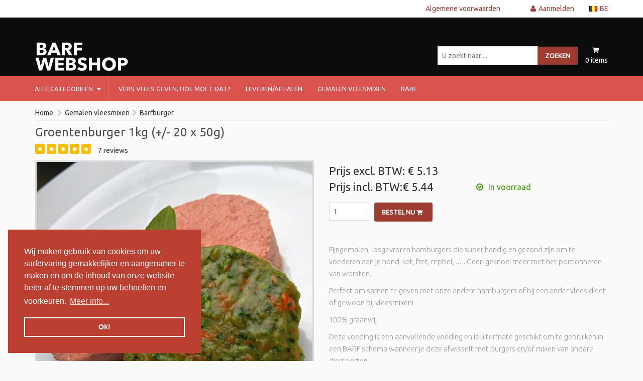

--- FILE ---
content_type: text/html; charset=UTF-8
request_url: https://www.barf-webshop.be/product/BBGR/Groentenburger_1kg_____-_20_x_50g_.html
body_size: 35233
content:
<!doctype html>
<html lang="nl" dir="ltr">
<head>
    <title>Groentenburger 1kg  (+/- 20 x 50g) - Barf Webshop</title>
<meta name="description" content=""/>
<meta name="keywords" content=""/>
<script src="/public/assets/js/build/vendor.js?3.0.2" type="text/javascript"></script>
<link href='https://fonts.googleapis.com/css?family=Ubuntu:400,300' rel='stylesheet' type='text/css'>
<link rel="stylesheet" href="/public/assets/css/release/release.min.css?3.0.2"/>
<link rel="stylesheet" href="https://s3-eu-west-1.amazonaws.com/cdn.s3.wfshop.be/barf/default/assets/css/combine.css"/>
<link rel="stylesheet" href="/design/build"/>
<meta name="viewport" content="width=device-width, initial-scale=1">
<meta name="p:domain_verify" content="da0ce8b82ebe7223339d24fc39273572"/>
<meta name="google-site-verification" content="DCuCE76baWkFt6emmusUs9MK5MvF7jtyUjZYozkJ1RY" />
<!-- TrustBox script -->
<script type="text/javascript" src="//widget.trustpilot.com/bootstrap/v5/tp.widget.bootstrap.min.js" async></script>
<!-- End TrustBox script -->
    <!-- Google Tag Manager -->
    <script>(function(w,d,s,l,i){w[l]=w[l]||[];w[l].push({'gtm.start':
    new Date().getTime(),event:'gtm.js'});var f=d.getElementsByTagName(s)[0],
    j=d.createElement(s),dl=l!='dataLayer'?'&l='+l:'';j.async=true;j.src=
    'https://www.googletagmanager.com/gtm.js?id='+i+dl;f.parentNode.insertBefore(j,f);
    })(window,document,'script','dataLayer','GTM-5GHDLTC');</script>
    <!-- End Google Tag Manager -->
</head>
<body>
    <!-- Google Tag Manager (noscript) -->
    <noscript><iframe src="https://www.googletagmanager.com/ns.html?id=GTM-5GHDLTC"
    height="0" width="0" style="display:none;visibility:hidden"></iframe></noscript>
    <!-- End Google Tag Manager (noscript) -->

<div class="wrapper">
   <header class="site-header cf">
   <div class="topheader">
      <div class="wrapper container">
         <div class="row">
            <div class="hidden-sm col-md-1">
               <ul class="list-inline left screen">
                                                                     </ul>
            </div>
            <div class="col-md-11">
               <ul class="menu right ">
                <ul class="">
                                 <li class="screen" ><a href="/algemene-voorwaarden" >Algemene voorwaarden</a></li>
                                </ul>
                  <li class="language">
                     <img src="https://s3-eu-west-1.amazonaws.com/cdn.s3.wfshop.be/default/icons/be.png"><span>BE</span>
                     
                     
                     
                     <ul class="down">
                        <li><a href="?lng=1"><img src="https://s3-eu-west-1.amazonaws.com/cdn.s3.wfshop.be/default/icons/be.png"><span>BE</span></a>
                        </li>
                        <li><a href="?lng=2"><img src="https://s3-eu-west-1.amazonaws.com/cdn.s3.wfshop.be/default/icons/fr.png"><span>FR</span></a>
                        </li>
                     </ul>
                  </li>
                  <li class="rel">
                     <!--Algemene voorwaarden
                    <ul>
                                                <li><a href="/algemene-voorwaarden" >Algemene voorwaarden</a>
                        </li>
                                            </ul> -->
                  </li>
                                    <li class="rel">
                     <i class="fa fa-user"></i>Aanmelden
                     <ul class="down">
                        <li>
                           <small>Inloggen als bestaande klant</small>
                           <a href="/checkout" class="button action">Aanmelden</a>
                        </li>
                        <li>
                           <small>Registreren als nieuwe klant</small>
                           <a href="/checkout/register" class="button dark">Registreren</a>
                        </li>
                     </ul>
                  </li>
                                 </ul>
            </div>
         </div>
      </div>
   </div>
   <div class="container rel">
       <!-- TrustBox widget - Micro Review Count -->
        <div class="trustpilot-widget" data-locale="en-US" data-template-id="5419b6a8b0d04a076446a9ad" data-businessunit-id="5f477f75528e9300015df78f" data-style-height="24px" data-style-width="100%" data-theme="dark" data-stars="1,2,3,4,5" data-no-reviews="hide" data-scroll-to-list="true" data-allow-robots="true">
          <a href="https://www.trustpilot.com/review/barf-webshop.be" target="_blank" rel="noopener">Trustpilot</a>
        </div>
        <!-- End TrustBox widget -->
      <!-- TrustBox widget - Micro Combo -->
      <!--<div class="trustpilot-widget" data-locale="nl-NL" data-template-id="5419b6ffb0d04a076446a9af" data-businessunit-id="5f477f75528e9300015df78f" data-style-height="20px" data-style-width="100%" data-theme="dark">
        <a href="https://nl.trustpilot.com/review/barf-webshop.be" target="_blank" rel="noopener">Trustpilot</a>
      </div>-->
      <!-- End TrustBox widget -->
            <div class="logo"><a href="/"><img
                  src="https://d2l8seq39bgs7i.cloudfront.net/imagestore/maxD_500/1025/barf/logo/logo_140025.png"></a>
      </div>
            <div class="minicart">
    <a href="/cart" class="cf">
        <span><i class="fa fa-shopping-cart"></i></span>
        <div class="cart-qty">
                        0 items
                    </div>
    </a>
</div>

      <div class="searchbox">
         <form action="/search" method="get">
            <input type="text" name="search" placeholder="U zoekt naar ..." autocomplete="off">
            <button type="submit"><span class="screen">Zoeken</span><span class="mobile"><i
                        class="fa fa-search"></i></span></button>
         </form>
      </div>
      <div class="mobile iconset">
         <a href="/checkout"><i class="fa fa-user"></i></a>
         <a href="/cart"><i class="fa fa-shopping-cart"></i></a>
      </div>
   </div>
   <div class="navheader cf">
      <div class="wrapper container category-wrapper">
         <div class="mobile toggle">Toon menu</div>
         <ul id="category">
    <li class="all-categories">
        <a href="#" class="all-categories">Alle categorieën <i class="fa fa-caret-down ml"></i></a>
    </li>
        <li><a href="/category/67/Vers_vlees_geven__hoe_moet_dat__" class="main" title="Vers vlees geven, hoe moet dat? ">Vers vlees geven, hoe moet dat? </a>
            </li>
        <li><a href="/category/57/Leveren_afhalen" class="main" title="Leveren/afhalen">Leveren/afhalen</a>
            </li>
        <li><a href="/category/19/Gemalen_vleesmixen" class="main" title="Gemalen vleesmixen">Gemalen vleesmixen</a>
                <ul>
                        <li><a href="/category/65/Gowill" class="main"
                title="Gowill">Gowill</a></li>
                        <li><a href="/category/58/Runner" class="main"
                title="Runner">Runner</a></li>
                        <li><a href="/category/24/barfburger" class="main"
                title="barfburger">barfburger</a></li>
                        <li><a href="/category/20/alaska_hond" class="main"
                title="alaska hond">alaska hond</a></li>
                        <li><a href="/category/21/alaska_kat_en_kleine_hond" class="main"
                title="alaska kat en kleine hond">alaska kat en kleine hond</a></li>
                        <li><a href="/category/29/kiezebrink_mixen" class="main"
                title="kiezebrink mixen">kiezebrink mixen</a></li>
                        <li><a href="/category/22/animalfoods" class="main"
                title="animalfoods">animalfoods</a></li>
                        <li><a href="/category/33/Barfmenu_hond" class="main"
                title="Barfmenu hond">Barfmenu hond</a></li>
                        <li><a href="/category/34/Barfmenu_kat" class="main"
                title="Barfmenu kat">Barfmenu kat</a></li>
                        <li><a href="/category/30/mulder" class="main"
                title="mulder">mulder</a></li>
                        <li><a href="/category/68/Dutch_Petfood" class="main"
                title="Dutch Petfood">Dutch Petfood</a></li>
                    </ul>
            </li>
        <li><a href="/category/1/barf_" class="main" title="barf ">barf </a>
                <ul>
                        <li><a href="/category/3/eend" class="main"
                title="eend">eend</a></li>
                        <li><a href="/category/13/parelhoen" class="main"
                title="parelhoen">parelhoen</a></li>
                        <li><a href="/category/54/Geit" class="main"
                title="Geit">Geit</a></li>
                        <li><a href="/category/53/Duif" class="main"
                title="Duif">Duif</a></li>
                        <li><a href="/category/49/Groenten___Fruit" class="main"
                title="Groenten & Fruit">Groenten & Fruit</a></li>
                        <li><a href="/category/16/wild" class="main"
                title="wild">wild</a></li>
                        <li><a href="/category/15/vis" class="main"
                title="vis">vis</a></li>
                        <li><a href="/category/14/rund" class="main"
                title="rund">rund</a></li>
                        <li><a href="/category/12/paard" class="main"
                title="paard">paard</a></li>
                        <li><a href="/category/4/flakes" class="main"
                title="flakes">flakes</a></li>
                        <li><a href="/category/11/organenmix" class="main"
                title="organenmix">organenmix</a></li>
                        <li><a href="/category/10/lam" class="main"
                title="lam">lam</a></li>
                        <li><a href="/category/9/kwartel" class="main"
                title="kwartel">kwartel</a></li>
                        <li><a href="/category/7/konijn" class="main"
                title="konijn">konijn</a></li>
                        <li><a href="/category/6/kip" class="main"
                title="kip">kip</a></li>
                        <li><a href="/category/5/kalkoen" class="main"
                title="kalkoen">kalkoen</a></li>
                        <li><a href="/category/69/Varken" class="main"
                title="Varken">Varken</a></li>
                    </ul>
            </li>
    </ul>
<div class="category-full">
        <div class="col-xs-12 col-sm-6 col-md-3 category-full-box cf"><a
            href="/category/67/Vers_vlees_geven__hoe_moet_dat__" class="main level1" title="Vers vlees geven, hoe moet dat? "><span class="title">Vers vlees geven, hoe moet dat? </span></a>
            </div>
            <div class="col-xs-12 col-sm-6 col-md-3 category-full-box cf"><a
            href="/category/57/Leveren_afhalen" class="main level1" title="Leveren/afhalen"><span class="title">Leveren/afhalen</span></a>
            </div>
            <div class="col-xs-12 col-sm-6 col-md-3 category-full-box cf"><a
            href="/category/19/Gemalen_vleesmixen" class="main level1" title="Gemalen vleesmixen"><span class="title">Gemalen vleesmixen</span></a>
                <ul>
                        <li><a href="/category/65/Gowill" class="main"
                title="Gowill">Gowill</a></li>
                        <li><a href="/category/58/Runner" class="main"
                title="Runner">Runner</a></li>
                        <li><a href="/category/24/barfburger" class="main"
                title="barfburger">barfburger</a></li>
                                    <li class="more"><a href="/category/19/Gemalen_vleesmixen"
                title="Gemalen vleesmixen"><i class="fa fa-chevron-right mr"></i>Meer categorieën ...</a></li>
                    </ul>
            </div>
            <div class="col-xs-12 col-sm-6 col-md-3 category-full-box cf"><a
            href="/category/1/barf_" class="main level1" title="barf "><span class="title">barf </span></a>
                <ul>
                        <li><a href="/category/3/eend" class="main"
                title="eend">eend</a></li>
                        <li><a href="/category/13/parelhoen" class="main"
                title="parelhoen">parelhoen</a></li>
                        <li><a href="/category/54/Geit" class="main"
                title="Geit">Geit</a></li>
                                    <li class="more"><a href="/category/1/barf_"
                title="barf "><i class="fa fa-chevron-right mr"></i>Meer categorieën ...</a></li>
                    </ul>
            </div>
        <div class="cl"></div>
            <div class="col-xs-12 col-sm-6 col-md-3 category-full-box cf"><a
            href="/category/38/prooidier" class="main level1" title="prooidier"><span class="title">prooidier</span></a>
                <ul>
                        <li><a href="/category/70/Hamster_" class="main"
                title="Hamster ">Hamster </a></li>
                        <li><a href="/category/40/eendagshaan" class="main"
                title="eendagshaan">eendagshaan</a></li>
                        <li><a href="/category/48/Vis" class="main"
                title="Vis">Vis</a></li>
                                    <li class="more"><a href="/category/38/prooidier"
                title="prooidier"><i class="fa fa-chevron-right mr"></i>Meer categorieën ...</a></li>
                    </ul>
            </div>
            <div class="col-xs-12 col-sm-6 col-md-3 category-full-box cf"><a
            href="/category/37/promoties" class="main level1" title="promoties"><span class="title">promoties</span></a>
            </div>
            <div class="col-xs-12 col-sm-6 col-md-3 category-full-box cf"><a
            href="/category/66/NEW_" class="main level1" title="NEW!"><span class="title">NEW!</span></a>
            </div>
            <div class="col-xs-12 col-sm-6 col-md-3 category-full-box cf"><a
            href="/category/59/Voordeelverpakkingen" class="main level1" title="Voordeelverpakkingen"><span class="title">Voordeelverpakkingen</span></a>
            </div>
        <div class="cl"></div>
            <div class="col-xs-12 col-sm-6 col-md-3 category-full-box cf"><a
            href="/category/45/snacks" class="main level1" title="snacks"><span class="title">snacks</span></a>
            </div>
            <div class="col-xs-12 col-sm-6 col-md-3 category-full-box cf"><a
            href="/category/55/Brok___Blik___Gestoomde_voeding" class="main level1" title="Brok & Blik & Gestoomde voeding"><span class="title">Brok & Blik & Gestoomde voeding</span></a>
            </div>
            <div class="col-xs-12 col-sm-6 col-md-3 category-full-box cf"><a
            href="/category/60/Vitamines___Supplementen" class="main level1" title="Vitamines & Supplementen"><span class="title">Vitamines & Supplementen</span></a>
            </div>
            <div class="col-xs-12 col-sm-6 col-md-3 category-full-box cf"><a
            href="/category/47/Insect" class="main level1" title="Insect"><span class="title">Insect</span></a>
            </div>
        <div class="cl"></div>
            <div class="col-xs-12 col-sm-6 col-md-3 category-full-box cf"><a
            href="/category/35/overige" class="main level1" title="overige"><span class="title">overige</span></a>
            </div>
        </div>      </div>
   </div>
</header>   <div class="container main cf" id="ajax-receive">
      <div id="product">
         <ol class="breadcrumb">
   <li><a href="/">Home</a></li>
   <li><a href="/category/19/Gemalen_vleesmixen">Gemalen vleesmixen</a></li><li><a href="/category/24/barfburger">Barfburger</a></li>
</ol>
<div class="product-title">
   <h1>Groentenburger 1kg  (+/- 20 x 50g)</h1>
</div>
<div class="product-review-overview cf">
   <div class="score">
            <i class="fa fa-star active"></i>
            <i class="fa fa-star active"></i>
            <i class="fa fa-star active"></i>
            <i class="fa fa-star active"></i>
            <i class="fa fa-star active"></i>
         </div>
   <span class="aantal"><a href="#reviews" class="trigger-reviews">7
            reviews</a></span>
</div>
<div class="cf product-detail">
   <div class="row">
      <div class="col-xs-12 col-md-6 col-lg-6 force-xs-left">
                                                <div class="row mt">
                <div class="col-xs-6 price-wrap smaller">Prijs excl. BTW: &euro; 5.13</div>
             </div>
             <div class="row mt">
                <div class="col-xs-6 price-wrap">Prijs incl. BTW:&euro; 5.44</div>
                <div class="col-xs-6"><div class="stock-wrap stock-ok">
        <i class="fa fa-check-circle-o"></i>In voorraad
    </div></div>
             </div>
             <form action="/cart/add" class="cart form-horizontal">
                <div class="matentabel">
                   
                </div>
                <div>
                   
                </div>
                <input type="text" name="aantal" value="1" class="cart-qty form-control">
                <input type="hidden" name="nr" value="BBGR">
                <button class="mtb" type="submit">
                   Bestel nu <i class="fa fa-shopping-cart"></i>
                </button>
             </form>
                               <div class="short-info">
            <p><br></p><p>Fijngemalen, losgevroren hamburgers die super handig en gezond zijn om te voederen aan je hond, kat, fret, reptiel, ... . Geen geknoei meer met het portionneren van worsten.</p>  <p>Perfect om samen te geven met onze andere hamburgers of bij een ander vlees dieet of gewoon bij vleesmixen!</p>  <p>100% graanvrij</p>  <p>Deze voeding is een aanvullende voeding en is uitermate geschikt om te gebruiken in een BARF schema wanneer je deze afwisselt met burgers en/of mixen van andere diersoorten.</p>  <p>Opgelet! Dit is geen complete voeding! Meer informatie over het geven van rauwe voeding aan je dier kun je hier terug vinden: <a href="https://www.barf-webshop.be/rauwvoerhulp">rauwvoerhulp</a></p><p><br></p>
                        <img src="https://d2l8seq39bgs7i.cloudfront.net/imagestore/maxD_300/1025/barf/merk/merk_112550.jpg">
                     </div>
      </div>
      <div class="col-sm-12 col-md-6 col-lg-6">
         <div class="media-gallery">

      <div class="viewport">
      <img
            src="https://d2l8seq39bgs7i.cloudfront.net/imagestore/maxD_1000/1025/barf/product/BBGR/602.jpg"
            alt="BBGR"
            class="cover-image">
   </div>
   
   <div class="cf"></div>
   <div class="media-gallery-thumbnails cf">
      <ul>
                  <li data-id="602.jpg">
            <a href="https://d2l8seq39bgs7i.cloudfront.net/imagestore/maxD_1024/1025/barf/product/BBGR/602.jpg"
               data-lightbox="gallery" alt="BBGR">
               <img
                     src="https://d2l8seq39bgs7i.cloudfront.net/imagestore/maxD_118/1025/barf/product/BBGR/602.jpg"
                     alt="BBGR"
                     >
            </a>
         </li>
                  <li data-id="1579.jpg">
            <a href="https://d2l8seq39bgs7i.cloudfront.net/imagestore/maxD_1024/1025/barf/product/BBGR/1579.jpg"
               data-lightbox="gallery" alt="BBGR">
               <img
                     src="https://d2l8seq39bgs7i.cloudfront.net/imagestore/maxD_118/1025/barf/product/BBGR/1579.jpg"
                     alt="BBGR"
                     >
            </a>
         </li>
                  <li data-id="1580.jpg">
            <a href="https://d2l8seq39bgs7i.cloudfront.net/imagestore/maxD_1024/1025/barf/product/BBGR/1580.jpg"
               data-lightbox="gallery" alt="BBGR">
               <img
                     src="https://d2l8seq39bgs7i.cloudfront.net/imagestore/maxD_118/1025/barf/product/BBGR/1580.jpg"
                     alt="BBGR"
                     >
            </a>
         </li>
                  <li data-id="1373.jpg">
            <a href="https://d2l8seq39bgs7i.cloudfront.net/imagestore/maxD_1024/1025/barf/product/BBGR/1373.jpg"
               data-lightbox="gallery" alt="BBGR">
               <img
                     src="https://d2l8seq39bgs7i.cloudfront.net/imagestore/maxD_118/1025/barf/product/BBGR/1373.jpg"
                     alt="BBGR"
                     >
            </a>
         </li>
                  <li data-id="601.jpg">
            <a href="https://d2l8seq39bgs7i.cloudfront.net/imagestore/maxD_1024/1025/barf/product/BBGR/601.jpg"
               data-lightbox="gallery" alt="BBGR">
               <img
                     src="https://d2l8seq39bgs7i.cloudfront.net/imagestore/maxD_118/1025/barf/product/BBGR/601.jpg"
                     alt="BBGR"
                     >
            </a>
         </li>
                  <li data-id="810.jpg">
            <a href="https://d2l8seq39bgs7i.cloudfront.net/imagestore/maxD_1024/1025/barf/product/BBGR/810.jpg"
               data-lightbox="gallery" alt="BBGR">
               <img
                     src="https://d2l8seq39bgs7i.cloudfront.net/imagestore/maxD_118/1025/barf/product/BBGR/810.jpg"
                     alt="BBGR"
                     >
            </a>
         </li>
               </ul>
   </div>
</div>
      </div>
   </div>
</div>
<div class="product-options-wrap cf">
   <ul class="tabs">
      <li class="active">Product informatie</li>
      <li class="toggle-reviews">Reviews (7)</li>
      <li>Gerelateerde artikelen (0)</li>
   </ul>
   <div class="row">
      <div class="col-lg-12">
         <h2 class="dummy-tab active"><i class="fa arrow"></i>Product informatie</h2>
         <div class="info tab-content">
            Samenstelling:<br />
 <br />
Spinazie, sperziebonen, wortel<br />
 <br />
 <br />
 <br />
Vocht 90<br />
Eiwit 0.2<br />
Vet 0.1<br />
As 1.9<br />
Calcium 0.6<br />
Fosfor 0.3<br />
 <br />
 <br />

         </div>
         <h2 class="dummy-tab"><i class="fa arrow"></i>Reviews (7)
         </h2>
         <div class="info tab-content reviews">
            <a name="reviews"></a>
                                                <div class="row">
               <div class="col-md-2">
                  <div class="score cf">
                                          <i class="fa fa-star active"></i>
                                          <i class="fa fa-star active"></i>
                                          <i class="fa fa-star active"></i>
                                          <i class="fa fa-star active"></i>
                                          <i class="fa fa-star active"></i>
                                       </div>
                  <div class="user-info">door Claudia Baeckelandt op 16/04/2024</div>
               </div>
               <div class="col-md-10 description">Onze kooikerhond krijgt een groentenburger als aanvulling op de vleesmix. 's Avonds een vleesmix uit de vriezer nemen en een groentenburgertje en de volgende middag kan er eentje smullen!</div>
            </div>
                        <div class="row">
               <div class="col-md-2">
                  <div class="score cf">
                                          <i class="fa fa-star active"></i>
                                          <i class="fa fa-star active"></i>
                                          <i class="fa fa-star active"></i>
                                          <i class="fa fa-star active"></i>
                                          <i class="fa fa-star active"></i>
                                       </div>
                  <div class="user-info">door Claudia Baeckelandt op 16/04/2024</div>
               </div>
               <div class="col-md-10 description">Onze kooikerhond krijgt een groentenburger als aanvulling op de vleesmix. 's Avonds een vleesmix uit de vriezer nemen en een groentenburgertje en de volgende middag kan er eentje smullen!</div>
            </div>
                        <div class="row">
               <div class="col-md-2">
                  <div class="score cf">
                                          <i class="fa fa-star active"></i>
                                          <i class="fa fa-star active"></i>
                                          <i class="fa fa-star active"></i>
                                          <i class="fa fa-star active"></i>
                                          <i class="fa fa-star active"></i>
                                       </div>
                  <div class="user-info">door CHARLOTTE LACOMBLEZ op 13/12/2022</div>
               </div>
               <div class="col-md-10 description">Top pour faire les portions dans les rations ! de qualité</div>
            </div>
                        <div class="row">
               <div class="col-md-2">
                  <div class="score cf">
                                          <i class="fa fa-star active"></i>
                                          <i class="fa fa-star active"></i>
                                          <i class="fa fa-star active"></i>
                                          <i class="fa fa-star active"></i>
                                          <i class="fa fa-star active"></i>
                                       </div>
                  <div class="user-info">door Kurt Vandormael op 02/04/2022</div>
               </div>
               <div class="col-md-10 description">In het verleden lang groenten vers gesneden, bereid en ingevroren. Dit is een perfect alternatief zonder zelf er werk aan te hebben, 's avonds 2 schijfjes laten ontdooien en 's morgens onder het vlees (kvv) mengen. </div>
            </div>
                        <div class="row">
               <div class="col-md-2">
                  <div class="score cf">
                                          <i class="fa fa-star active"></i>
                                          <i class="fa fa-star active"></i>
                                          <i class="fa fa-star active"></i>
                                          <i class="fa fa-star active"></i>
                                          <i class="fa fa-star active"></i>
                                       </div>
                  <div class="user-info">door Kurt Vandormael op 02/04/2022</div>
               </div>
               <div class="col-md-10 description">In het verleden lang groenten vers gesneden, bereid en ingevroren. Dit is een perfect alternatief zonder zelf er werk aan te hebben, 's avonds 2 schijfjes laten ontdooien en 's morgens onder het vlees (kvv) mengen. </div>
            </div>
                        <div class="row">
               <div class="col-md-2">
                  <div class="score cf">
                                          <i class="fa fa-star active"></i>
                                          <i class="fa fa-star active"></i>
                                          <i class="fa fa-star active"></i>
                                          <i class="fa fa-star active"></i>
                                          <i class="fa fa-star active"></i>
                                       </div>
                  <div class="user-info">door Emelie Lenaerts op 19/03/2022</div>
               </div>
               <div class="col-md-10 description">makkelijk te verdelen in potie's als je het laat ontdooien in een bakje. de honden vinden het echt lekker. </div>
            </div>
                        <div class="row">
               <div class="col-md-2">
                  <div class="score cf">
                                          <i class="fa fa-star active"></i>
                                          <i class="fa fa-star active"></i>
                                          <i class="fa fa-star active"></i>
                                          <i class="fa fa-star active"></i>
                                          <i class="fa fa-star active"></i>
                                       </div>
                  <div class="user-info">door Van Raemdonck Chantal op 16/09/2021</div>
               </div>
               <div class="col-md-10 description">Makkelijke porties en bevat de nodige vitamientjes voor bij het barfmenu.</div>
            </div>
                        <div class="row">
               <div class="col-md-2">
                  <div class="score cf">
                                          <i class="fa fa-star active"></i>
                                          <i class="fa fa-star active"></i>
                                          <i class="fa fa-star active"></i>
                                          <i class="fa fa-star active"></i>
                                          <i class="fa fa-star active"></i>
                                       </div>
                  <div class="user-info">door Bonnaerens Wendy op 30/01/2021</div>
               </div>
               <div class="col-md-10 description">Wij laten de burgers allemaal samen in een doosje ontdooien, ze verliezen dan wel hun vorm. Voor ons is dit geen probleem, aangezien we het mengen met vlees. Ik gebruik dit voor mijn hond die neiging heeft tot te zwaar worden. Ze heeft dan wat meer buikvulling, maar ik kan de hoeveelheid vlees iets minderen. Het wordt ook graag gegeten.</div>
            </div>
                        <div class="row">
               <div class="col-md-2">
                  <div class="score cf">
                                          <i class="fa fa-star active"></i>
                                          <i class="fa fa-star active"></i>
                                          <i class="fa fa-star active"></i>
                                          <i class="fa fa-star active"></i>
                                          <i class="fa fa-star active"></i>
                                       </div>
                  <div class="user-info">door Anke De Rocker op 24/12/2020</div>
               </div>
               <div class="col-md-10 description">Ik geef deze als aanvulling bij de raw voeding, gewoon omdat de hondjes  het heel graag lusten. De burgers zien er smakelijk uit en kunnen na ontdooien ook gemakkelijk gemengd worden aangezien ze een dik papje worden. </div>
            </div>
                     </div>
         <h2 class="dummy-tab"><i class="fa arrow"></i>Gerelateerde artikelen (0)
         </h2>
         <div class="info tab-content">
            <div id="products">
    <div id="product-list" class="row">
            </div>
</div>

         </div>
      </div>
   </div>
</div>
<script>lightbox.init();</script>

<script>
    dataLayer.push({ ecommerce: null });
    dataLayer.push({
      event: "view_item",
      ecommerce: {
        items: [
        {
          item_id: "BBGR",
          item_name: "Groentenburger 1kg  (+/- 20 x 50g)",
          affiliation: "Barf",
          currency: "EUR",
          index: 0,
          item_brand: "Barf",
          item_variant: "Groentenburger 1kg  (+/- 20 x 50g)",
          price: 5.44,
          quantity: 1
        }
        ]
      }
    });
</script>      </div>
   </div>
   <div class="cl push"></div>
</div>
<footer>
   <div class="container">
      <div class="row">
         <div class="col-xs-12 col-sm-6 col-md-4">
            <h2>Contacteer ons</h2>
            <div class="cl"></div>
            <p>BVBA Barf Webshop</p>
            <p>OudeHeerweg Ruiter, 73 </p>
            <p>9250 Waasmunster</p>
            <p class="space">Email: <a href='mailto: info@barf-webshop.be'>info@barf-webshop.be</a></p>
            <p class="space">Tel. +32494939900</p>
            <p>BTW BE 502 930 350 - RPR Dendermonde - FAVV: 2.218.365.749</p>
            <p>Rekeningnummer: BE24 7310 2972 7138</p>
         </div>
         <div class="col-xs-12 col-sm-6 col-md-4">
            <h2>Klantenservice</h2>
            <div class="cl"></div>

                        <p><a href="/route" >Route</a></p>
                        <p><a href="/allergie-bij-hond-en-kat" >Allergie bij hond en kat</a></p>
                        <p><a href="/wie-zijn-wij?" >Wie zijn wij?</a></p>
                        <p><a href="/rauwvoerhulp" >Rauwvoerhulp</a></p>
                        <p><a href="/veelgestelde-vragen" >Veelgestelde Vragen</a></p>
                        <p><a href="/partners" >Partners</a></p>
                        <p><a href="/dierenartsen" >Dierenartsen</a></p>
                        <p><a href="/barf-hondenvoer-kopen" >Barf hondenvoer kopen</a></p>
                        <p><a href="/kvv-hondenvoer-kopen" >KVV hondenvoer kopen</a></p>
            
         </div>
         <div class="col-xs-12 col-sm-6 col-md-4 social">
            <h2>Volg ons op</h2>
            <div class="cl"></div>
            <ul>
                              <li><a href="https://www.facebook.com/BARFWEBSHOPWaasmunster/" target="_blank"><i class="fa fa-facebook-official"></i></a></li>
                                             <li><a href="https://twitter.com/BARFexpress_BE" target="_blank"><i class="fa fa-twitter"></i></a></li>
                                                            <li><a href="https://www.youtube.com/channel/UChrfW0aOM-SUgnecDbCJyOg" target="_blank"><i class="fa fa-youtube"></i></a></li>
                                             <li><a href="https://www.instagram.com/barfwebshop/" target="_blank"><i class="fa fa-instagram"></i></a></li>
                              <li><a href="https://www.pinterest.com/BarfWebshop/" target="_blank"><i class="fa fa-pinterest"></i></a></li>
            </ul>
            <div class='cl mt'>
               <p>* Alle getoonde prijzen zijn incl. BTW</p>
               <small>Webwinkel door <a href="https://www.winfakt.be" title="Facturatie, boekhouding, kassabeheer, webwinkel, ... WinFakt!" target="_blank">WinFakt! e-Commerce</a></small>
            </div>
            <!-- TrustBox widget - Mini -->
            <div class="trustpilot-widget" data-locale="nl-NL" data-template-id="53aa8807dec7e10d38f59f32" data-businessunit-id="5f477f75528e9300015df78f" data-style-height="150px" data-style-width="100%" data-theme="dark">
                <a href="https://nl.trustpilot.com/review/barf-webshop.be" target="_blank" rel="noopener">Trustpilot</a>
            </div>
            <!-- End TrustBox widget -->
            <h2></h2>
            <div class="cl"></div>

         </div>
      </div>
   </div>
</footer>
<link rel="stylesheet" type="text/css" href="//cdnjs.cloudflare.com/ajax/libs/cookieconsent2/3.0.3/cookieconsent.min.css" />
<script src="//cdnjs.cloudflare.com/ajax/libs/cookieconsent2/3.0.3/cookieconsent.min.js"></script>
<script>
window.addEventListener("load", function(){
window.cookieconsent.initialise({
  "palette": {
    "popup": {
      "background": "#bc4032"
    },
    "button": {
      "background": "transparent",
      "text": "#fff",
      "border": "#fff"
    }
  },
  "position": "bottom-left",
  "content": {
    "message": "Wij maken gebruik van cookies om uw surfervaring gemakkelijker en aangenamer te maken en om de inhoud van onze website beter af te stemmen op uw behoeften en voorkeuren.",
    "dismiss": "Ok!",
    "link": "Meer info...",
    "href": "/cookies"
  }
})});
</script></body>
</html>